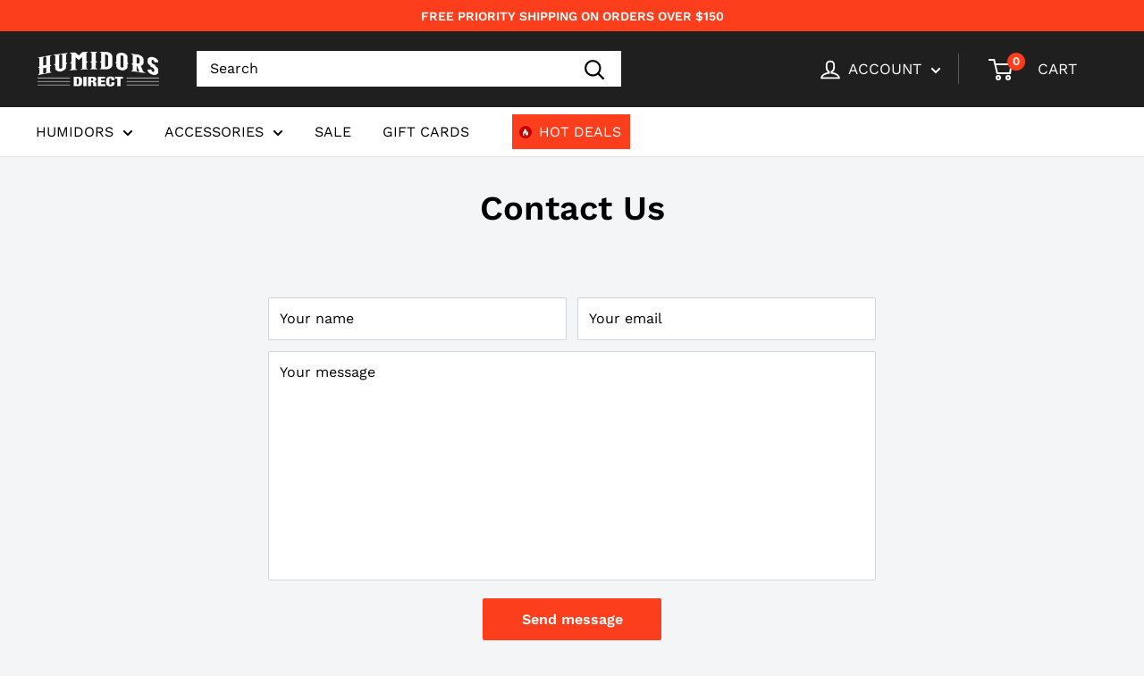

--- FILE ---
content_type: text/html; charset=UTF-8
request_url: https://myminicart.pro/mini/frontend-function.php
body_size: 2125
content:
{"status_activation":"active","money":"USD","iconname":"cart_icon0,count_icon1,Default theme","fixedcartval":"yes","sd_topmarginvar":"300","sd_disablefloating":"yesfloat","sd_iconposition":"right","fixcartbackground":"undefined","cbg":"FFFFFF","ctxtcolor":"333333","cbuttoncolor":"F9524C","cartbuttontextcolors":"FFFFFF","pricequant":"F9524C","checkoutbtntext":"","shopbuttontext":"","itemsinyourcart":"","totaltext":"","removetext":"","cartempty":"","shippingmsg":"","viewcartbtntext":"","viewcartbtnback":"EEEEEE","viewcartbtntextcolor":"000000","disablecheckout":"nodisable","disablefloating":"yesfloat","topmargin":"300","iconposition":"right","sd_disableshop":"nodisable","sd_shopbtnlink":"","sd_disablequantity":"nodisable","sd_disablemobile":"nodisable","sdenableslider":"yesenable","sd_note_enable":"noenablenote","sd_note_heading":"","enable_persistent":"noenablepersistentcart","recent_show_in_cart":"disable_recent_cart","sd_notification":"enablenotification","sd_enable_default":"","sd_disablenotifymobile":"disablenotificationmobile","sd_message_template":"Someone from [CITY], [PROVINCE] [COUNTRY] purchased [TITLE-WITH-LINK]","default_city":"","default_province":"","default_country":"","sd_textcolor":"FFFFFF","sd_backgroundcolor":"484848","sd_linkcolor":"47CFEE","sd_timestampcolor":"FFFFFF","sd_salestitleweight":"normal","sd_salesmessageweight":"normal","sd_timeagoWeight":"normal","sd_animationTypeSelect":"slide-from-bottom","sd_intervalTypeSelect":"11000","shipping_disable":"nodisableshipmesssage","sd_sticky_enable":"noenablestickycart","sd_sticky_mobile_disable":"nodisablestickycart","sdStickycartbtncolor":"undefined","sdStickycarttextcolor":"undefined","sdcart_disable":"nodisable","sddiscount_header":"Mini Cart","sddiscount_field":"yesenable","sdheader_enable":"nodisable","sd_popular_enable":"nodisable","sd_related_enable":"yesenablerelated","sd_random":"","progressbar":"F9524C","sd_random_enable":"nodisable","sd_carttemplate":"Custom","sd_notebox":"yesenablebox","dark_headercolor":"FAD3A7","enable_popup":"noenable","sd_hideProducts":null,"show_soldout":"no","app_enable":"no"}

--- FILE ---
content_type: text/css
request_url: https://humidorsdirect.com/cdn/shop/t/16/assets/new-theme-design.css?v=96407514459118835791664340974
body_size: 1867
content:
.announcement-bar__inner.align--center{justify-content:center}.announcement-bar .slick-dotted.slick-slider{margin:0!important}form.search-bar{max-width:650px;width:100%}.header__action-item--account span.header__action-item-title.hidden-pocket.hidden-lap{display:none}.header__action-item.header__action-item--account{display:flex;align-items:center;padding:0 20px}.header__action-item.header__action-item--account .account_icon{display:block;margin:0 5px 0 0}.header__action-item.header__action-item--account .account_icon svg{fill:#fff;width:30px;height:30px}.header__action-item.header__action-item--account .account_icon svg path{stroke:#fff;stroke-width:4px}.header-wrapper--compressed .header-item--compress-nav{width:20px}.nav-bar__link{text-transform:uppercase}.nav-bar__linklist li.nav-bar__item:last-child a{background:url(hot-deal.png) no-repeat 8px 50%;background-color:#fc3e1c;font-weight:500;color:#fff!important;display:inline-block;text-align:center;padding:10px 10px 10px 30px;margin-right:0!important;margin-left:13px;text-transform:uppercase;line-height:1.2}.slideshow .slideshow__content{margin-bottom:0;font-size:20px}.slideshow .slideshow__title{margin-bottom:20px;font-size:40px}.footer .footer__title{font-size:16px;font-weight:400;letter-spacing:.5px;color:#fc3e1c}.footer .footer_info p{margin-bottom:10px;line-height:1.2}.footer .footer_info p a{color:#fc3e1c}.footer aside.footer__aside{border-top:solid 1px #555;padding-top:30px}.footer .footer__aside-item.footer__aside-item--payment{max-width:250px;width:100%}.coll_top_head{position:relative;margin-bottom:30px}.coll_top_head .collection__image-wrapper{position:relative}.coll_top_head .collection__image-wrapper:after{content:"";position:absolute;bottom:0;left:0;width:100%;height:60%;opacity:.5;box-shadow:0 -140px 100px #000 inset}.coll_top_head .coll_info{position:absolute;bottom:0;left:0;z-index:2;text-align:center;max-width:300px;width:100%;padding:30px}.coll_top_head .coll_info h1{color:#fff;margin:0;font-size:40px}.coll_top_head .page__sub-header{margin:0}.coll_top_head .page__sub-header .link,.coll_top_head .page__sub-header li.breadcrumb__item{color:#fff}.coll_top_head nav.breadcrumb{width:100%}.coll_top_head nav.breadcrumb .breadcrumb__list{justify-content:center;width:100%}.rebuy-widget .primary-title{color:#232323;font-size:38px;letter-spacing:0;line-height:1.2;font-weight:600}.mini-cart .rebuy-widget .primary-title{font-size:22px}.page__description p{font-size:20px;line-height:1.6}body#recharge-novum.recharge-customer-portal.recharge-theme-novum #recharge-te #rc_te-template-wrapper #rebuy-widget-39344.rebuy-widget .flickity-button,body#recharge-novum.recharge-customer-portal.recharge-theme-novum #shopify-section-footer #rebuy-widget-39344.rebuy-widget .flickity-button,#rebuy-widget-39344 .flickity-button{opacity:1}.rebuy-widget .flickity-button.next,body.recharge-customer-portal#recharge-novum.recharge-theme-novum #recharge-te #rc_te-template-wrapper .rebuy-widget .flickity-button.next,body.recharge-customer-portal#recharge-novum.recharge-theme-novum #shopify-section-footer .rebuy-widget .flickity-button.next,.rebuy-recommended-products .flickity-button.next{right:20px!important}.rebuy-widget .flickity-button.previous,body.recharge-customer-portal#recharge-novum.recharge-theme-novum #recharge-te #rc_te-template-wrapper .rebuy-widget .flickity-button.previous,body.recharge-customer-portal#recharge-novum.recharge-theme-novum #shopify-section-footer .rebuy-widget .flickity-button.previous,.rebuy-recommended-products .flickity-button.previous{left:20px!important}.mini-cart-close{position:absolute;top:0;right:0;background:url(close_icon.svg) no-repeat center;background-size:12px;width:30px;height:30px;font-size:0;cursor:pointer}.product-gallery .product-gallery__thumbnail-list{padding:30px 0}.product-gallery .slick-arrow{position:absolute;left:0;right:0;width:100%;height:40px;font-size:0}.product-gallery .slick-prev.slick-arrow{background:url(top_arrow.png) no-repeat top center;top:0}.product-gallery .slick-next.slick-arrow{background:url(bottom_arrow.png) no-repeat bottom center;bottom:0}.collection_banners{position:relative}.collection_banners .collection_info{position:absolute;bottom:0;left:0;text-align:center;z-index:1;padding:25px}.collection_banners .collection_info h1{color:#fff}.collection_banners .collection_info .page__sub-header{justify-content:center;color:#fff;margin:0}.pro_btn_action{display:flex;align-items:center;justify-content:space-between;width:100%;max-width:320px}.pro_btn_action button.quick_view_btn{display:flex;align-items:center;justify-content:center;line-height:1;min-width:50px;width:100%;max-width:50px;padding:4px 0 0 4px;background:#fafafa;border:0;box-shadow:none;transition:all .5s ease}.pro_btn_action button.quick_view_btn:hover{background:#fc3e1c}.pro_btn_action button.quick_view_btn span{vertical-align:middle;display:block}.pro_btn_action button.quick_view_btn span svg{vertical-align:middle;display:flex;font-size:15px;line-height:1;width:20px;height:40px;text-align:center;align-items:center;justify-content:center}.pro_btn_action button.quick_view_btn span svg{fill:#fb3e1b}.pro_btn_action button.quick_view_btn:hover span svg{fill:#fff}.pro_btn_action button.button--primary{background:#fc3e1c;color:#fff;width:calc(100% - 70px);font-size:14px;height:44px;border:0;line-height:1.2;display:flex;align-items:center;justify-content:center}.pro_btn_action>a.button{background:#fc3e1c;color:#fff;width:calc(100% - 70px);font-size:14px;padding:6px;height:44px;border:0;line-height:1.2;display:flex;align-items:center;justify-content:center}.boost-pfs-filter-tree-mobile-button-stick-wrapper{margin:20px 0;background:#fff;box-shadow:0 1px #e1e3e4,0 -1px #e1e3e4}.boost-pfs-filter-tree-mobile-button-stick-wrapper .collection__toolbar{margin:0;box-shadow:none}.boost-pfs-body-no-scroll #shopify-section-header{z-index:3!important}.page__sub-header .breadcrumb__list li a.breadcrumb__link{margin:0 1px 0 4px}.page__sub-header .breadcrumb__list li:first-child a.breadcrumb__link{margin:0 1px 0 0}.page__sub-header .breadcrumb__list li:last-child{margin:0 0 0 5px}.section--isolated .heading{color:#000;font-size:32px;line-height:45px}.site-nav__close-cart .icon{height:1.3em;width:1.3em;fill:#fff}.site-nav__close-cart{position:absolute;right:0;top:50%;transform:translateY(-50%);width:max-content}.site-nav__close-cart button.js-close-header-cart{font-size:18px;font-weight:400;text-transform:uppercase}.site-nav__close-cart .icon path{stroke:#fff;stroke-width:5px}.header__action-list.hide .header__action-item.header__action-item--account,.header__action-list.hide a.header__action-item-link.header__cart-toggle{opacity:0}.boost-pfs-filter-tree-mobile-button-stick-wrapper button.collection__layout-button.link.touch-area{margin-left:15px}.product-item.product-item--vertical .product-item__image-wrapper{min-height:260px}@media (max-width:1300px){.product-item.product-item--vertical .product-item__image-wrapper{min-height:220px}}@media (max-width:1025px){.pro_btn_action button.button--primary,.pro_btn_action>a.button{width:100%}.product-item.product-item--vertical .product-item__image-wrapper{min-height:160px}.quantity-selector .quantity-selector__button[data-tooltip]:hover:before,.quantity-selector .quantity-selector__button[data-tooltip]:hover:after{opacity:0;visibility:hidden}}@media (min-width:1000px){.header{z-index:999}#shopify-section-header .nav-bar{transform:translateY(0);transition:transform .2s cubic-bezier(.18,.77,.58,1),background-color .2s cubic-bezier(.18,.77,.58,1)}#shopify-section-header .nav-bar.nav-bar-active{transform:translateY(0)!important;transition:transform .2s cubic-bezier(.18,.77,.58,1),background-color .2s cubic-bezier(.18,.77,.58,1)}#shopify-section-header .nav-bar.header-wrapper--compressed{transform:translateY(-100%);display:inherit;z-index:1}#shopify-section-header .is-transitioning{display:block!important;visibility:visible!important}.header__action-item.header__action-item--cart:not(:last-child):after{display:none}.boost-pfs-filter-top-show-limit{position:relative}.boost-pfs-filter-wrapper .boost-pfs-filter-left-col .card{position:sticky;top:90px;overflow:auto;height:calc(100vh - 90px)}}@media (max-width:999px){.pro_btn_action button.quick_view_btn,.header-item.header-item--compress-nav.small--hide{display:none}.promo-block--top-left,.promo-block--middle-left,.promo-block--bottom-left{justify-content:center!important}.section .heading{font-size:32px;line-height:1.4}.boost-pfs-filter-right-col{width:100%!important}.product-item.product-item--vertical .product-item__image-wrapper{min-height:230px}}@media (min-width:768px) and (max-width:999px){.product-gallery{display:flex}.product-gallery .product-gallery__carousel-wrapper{margin-bottom:0;width:100%;order:2}.product-gallery .scroller1{order:1;width:15%}}@media (max-width:1279px){.header__action-item.header__action-item--account .account_icon{display:none}.header__action-item.header__action-item--account{padding:0 10px!important}.coll_top_head .page__sub-header{display:block}.h1,.rte h1{font-size:30px}.h3,.rte h3{font-size:26px}.product-block-list__item--shipping .select-wrapper--primary select{padding:0 30px 0 10px;height:40px;font-size:13px}.product-block-list__item--shipping .form__field{height:40px}.card__section,.card__collapsible-button{padding:20px}}@media (max-width:767px){.quantity-selector{flex-wrap:nowrap}.quantity-selector__button{padding:0 6px}.quantity-selector__value{min-width:30px;font-size:14px}.quantity-selector .icon--plus{width:8px;height:8px}.rebuy-widget .primary-title{font-size:26px}.mini-cart .rebuy-widget .primary-title{font-size:18px}.section .heading{font-size:23px;line-height:1.4}.product-gallery .product-gallery__thumbnail-list{padding:0 30px}.product-gallery .slick-prev.slick-arrow{top:50%;left:0;right:inherit;width:40px;height:40px;transform:rotate(-90deg);margin-top:-20px}.product-gallery .slick-next.slick-arrow{top:50%;left:inherit;right:0;width:40px;height:40px;transform:rotate(-90deg);margin-top:-20px}.product-item.product-item--vertical .product-item__image-wrapper{min-height:160px}h1.page__title.heading{font-size:30px}}@media (max-width:640px){.announcement-bar__content{font-size:12px}.footer .footer__title{font-size:15px;padding:12px 0}.footer .footer__block-item .rte{margin-top:0}.footer aside.footer__aside{border:0;padding-top:0;flex-wrap:wrap;margin:0}.footer .footer__aside-item--localization,.footer .footer__aside-item--copyright{margin-top:10px}.footer .footer__aside-item{margin-top:20px}.coll_top_head .collection__image-wrapper:after{height:100%}.coll_top_head .coll_info{max-width:100%;padding:20px}.coll_top_head .coll_info h1{font-size:25px}.coll_top_head .page__sub-header{display:block}.collection_banners .collection_info{padding:20px;width:100%}.collection_banners .collection_info .page__sub-header .breadcrumb__list{justify-content:center}.boost-pfs-filter-tree-mobile-button-stick-wrapper{margin:0;flex-wrap:wrap;padding:0;top:64px}.boost-pfs-filter-tree-mobile-button-stick-wrapper .collection__toolbar{flex-wrap:wrap;padding:0}.boost-pfs-filter-tree-mobile-button-stick-wrapper .boost-pfs-filter-tree-mobile-button{width:50%;background:#fc3e1c;padding:0;height:50px;border-right:solid 1px #fff}.boost-pfs-filter-tree-mobile-button-stick-wrapper .boost-pfs-filter-tree-mobile-button button{font-size:14px;text-transform:uppercase;color:#fff;letter-spacing:.5px;display:flex;align-items:center;justify-content:center}.boost-pfs-filter-tree-mobile-button-stick-wrapper .collection__toolbar-item.collection__toolbar-item--sort{width:50%;justify-content:center;background:#fc3e1c;height:50px}.boost-pfs-filter-tree-mobile-button-stick-wrapper .collection__toolbar-item.collection__toolbar-item--sort button{font-size:14px;text-transform:uppercase;color:#fff;letter-spacing:.5px;display:flex;align-items:center}.boost-pfs-filter-tree-mobile-button-stick-wrapper .collection__toolbar-item.collection__toolbar-item--layout{width:100%;justify-content:flex-end;padding:0 20px 0 0}.boost-pfs-filter-tree-mobile-button-stick-wrapper .collection__toolbar-item.collection__toolbar-item--sort .value-picker__choice-list button{color:#000}.product-item.product-item--vertical .product-item__image-wrapper{min-height:245px}.page__description p{font-size:16px;line-height:1.4}}@media screen and (min-width: 641px){.header__action-list{position:relative}}@media (max-width:480px){.product-item.product-item--vertical .product-item__image-wrapper{min-height:170px}}@media (max-width:360px){.product-item.product-item--vertical .product-item__image-wrapper{min-height:120px}}.site-nav__close-cart{display:none}
/*# sourceMappingURL=/cdn/shop/t/16/assets/new-theme-design.css.map?v=96407514459118835791664340974 */
